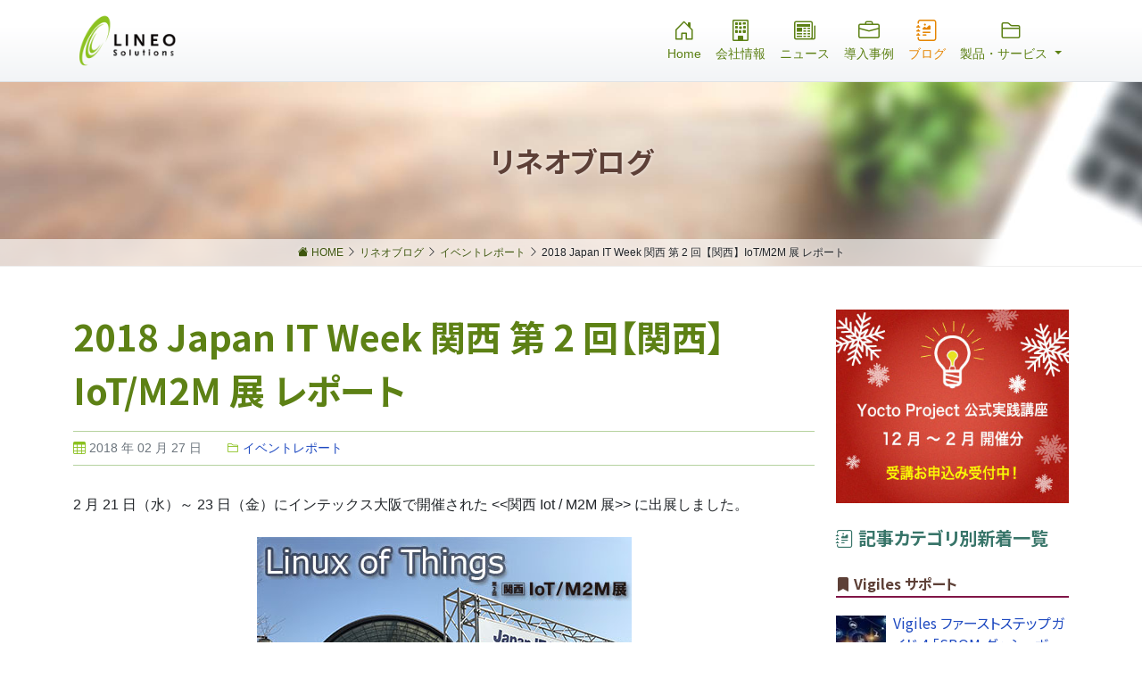

--- FILE ---
content_type: text/html
request_url: https://www.lineo.co.jp/blog/event-report/20180221-esec-osaka-report-001.html
body_size: 10476
content:
<!DOCTYPE html>
<html lang="ja" itemscope itemtype="https://schema.org/WebPage">
<head>








<meta charset="UTF-8">
<meta name="viewport" content="width=device-width,initial-scale=1">
<title>2018 Japan IT Week 関西 第 2 回【関西】IoT/M2M 展 レポート - リネオブログ - リネオソリューションズ</title>
<meta name="description" content="インテックス大阪で開催された &gt; に出展しました。">
<meta name="keywords" content="関西 Iot / M2M 展,インテックス大阪,展示会,リネオソリューションズ,組込みLinux">
<link rel="canonical" href="https://www.lineo.co.jp/blog/event-report/20180221-esec-osaka-report-001.html">
<link rel="preconnect" href="https://cdn.jsdelivr.net">
<link rel="preconnect" href="https://fonts.googleapis.com">
<link rel="preload prefetch" as="style" href="https://cdn.jsdelivr.net/npm/bootstrap@5.2.3/dist/css/bootstrap.min.css" crossorigin="anonymous">
<link rel="preload prefetch" as="style" href="https://cdn.jsdelivr.net/npm/bootstrap-icons@1.10.3/font/bootstrap-icons.css" crossorigin="anonymous">
<link rel="preload prefetch" as="font" type="font/woff2" href="//cdn.jsdelivr.net/npm/bootstrap-icons@1.10.3/font/fonts/bootstrap-icons.woff2" crossorigin="anonymous">
<link rel="preload prefetch" as="style" href="https://fonts.googleapis.com/css2?family=Noto+Sans+JP:wght@300;400;500;700&display=swap" crossorigin="anonymous">
<link rel="preload prefetch" as="style" href="/inc/theme.css" crossorigin="anonymous">
<link rel="preload prefetch" as="style" href="/inc/common.css" crossorigin="anonymous">
<link rel="preload prefetch" as="script"href="https://cdn.jsdelivr.net/npm/bootstrap@5.2.3/dist/js/bootstrap.bundle.min.js" crossorigin="anonymous">

<link rel="icon" href="/img/favicon.svg" type="image/svg+xml">
<link rel="icon alternate" href="/img/favicon.png" type="image/png">
<link rel="stylesheet" href="https://cdn.jsdelivr.net/npm/bootstrap@5.2.3/dist/css/bootstrap.min.css" crossorigin="anonymous">
<link rel="stylesheet" href="https://cdn.jsdelivr.net/npm/bootstrap-icons@1.10.3/font/bootstrap-icons.css" crossorigin="anonymous">
<link rel="stylesheet" href="/inc/theme.css" crossorigin="anonymous">
<link rel="stylesheet" href="/inc/common.css" crossorigin="anonymous">

<link href="https://fonts.googleapis.com/css2?family=Noto+Sans+JP:wght@300;400;500;700&display=swap" rel="stylesheet" crossorigin="anonymous">

<meta property="og:type" content="article">
<meta property="og:title" content="2018 Japan IT Week 関西 第 2 回【関西】IoT/M2M 展 レポート - リネオブログ">
<meta property="og:url" content="https://www.lineo.co.jp/blog/event-report/20180221-esec-osaka-report-001.html">
<meta property="og:image" content="https://www.lineo.co.jp/img/blog/event/20180221-esec-osaka-thum.jpg">
<meta property="og:description" content="インテックス大阪で開催された &gt; に出展しました。">
<meta property="og:site_name" content="リネオソリューションズ">
<meta property="og:locale" content="ja_JP">
<meta property="fb:app_id" content="785794362579069">
<meta name="twitter:card" content="summary_large_image">
<meta name="twitter:title" content="2018 Japan IT Week 関西 第 2 回【関西】IoT/M2M 展 レポート - リネオブログ">
<meta name="twitter:image" content="https://www.lineo.co.jp/img/blog/event/20180221-esec-osaka-thum.jpg?20251023152914">
<meta name="twitter:description" content="インテックス大阪で開催された &gt; に出展しました。">




<!-- Google Tag Manager -->
<script>(function(w,d,s,l,i){w[l]=w[l]||[];w[l].push({'gtm.start':
new Date().getTime(),event:'gtm.js'});var f=d.getElementsByTagName(s)[0],
j=d.createElement(s),dl=l!='dataLayer'?'&l='+l:'';j.async=true;j.src=
'https://www.googletagmanager.com/gtm.js?id='+i+dl;f.parentNode.insertBefore(j,f);
})(window,document,'script','dataLayer','GTM-MSRKW5Q');</script>
<!-- End Google Tag Manager -->


<script type="application/ld+json">
{
  "@context": "https://schema.org",
  "@type": "BlogPosting",
  "mainEntityOfPage":{
    "@type":"WebPage",
    "@id":"https://www.lineo.co.jp/blog/event-report/20180221-esec-osaka-report-001.html"
  },
  "headline":"2018 Japan IT Week 関西 第 2 回【関西】IoT/M2M 展 レポート - リネオブログ",
  "image": {
    "@type": "ImageObject",
    "url": "https://www.lineo.co.jp/img/blog/event/20180221-esec-osaka-thum.jpg",
    "height": 360,
    "width": 640 },
  "datePublished": "2018-02-27T10:00:00+09:00",
  "dateModified": "2022-05-13T16:35:23+09:00",

  "author": {
    "@type": "Organization",
    "url": "https://www.lineo.co.jp/",
    "name": "リネオソリューションズ",
    "alternateName": "Lineo Solutions"
  },

  "publisher": {
    "@type": "Organization",
    "name": "リネオソリューションズ",
    "alternateName": "Lineo Solutions",
    "logo": {
      "@type": "ImageObject",
      "url": "https://www.lineo.co.jp/lineo-solutions-logo.png",
      "width": 280,
      "height": 150
    }
  },
  "description": "インテックス大阪で開催された &gt; に出展しました。"
}
</script>
</head>

<body>
<nav id="globalnavi" class="navbar navbar-expand-lg navbar-light py-2 border-bottom">
  <div class="container">
    <a class="navbar-brand" href="/">
      <img src="/img/lineo-solutions-logo.png" alt="リネオソリューションズ" class="img-fluid" width="121" height="65" />
    </a>
    <button class="navbar-toggler" type="button" data-bs-toggle="collapse" data-bs-target="#navbarNavDropdown" aria-controls="navbarNavDropdown" aria-expanded="false" aria-label="Toggle navigation">
      <span class="navbar-toggler-icon"></span>
    </button>
    <div class="collapse navbar-collapse justify-content-end" id="navbarNavDropdown">

      <ul class="navbar-nav ml-auto col-12 col-lg-auto my-2 my-md-0 text-small">
        <li class="nav-item toplevel">
          <a href="/" class="nav-link">
          <i class="bi bi-house-door fs-4 lh-sm"></i>
            Home
          </a>
        </li>
        <li class="nav-item toplevel">
          <a href="/company/" class="nav-link">
            <i class="bi bi-building fs-4 lh-sm"></i>
            会社情報
          </a>
        </li>
        <li class="nav-item toplevel">
        <a href="/news/" class="nav-link">
            <i class="bi bi-newspaper fs-4 lh-sm"></i>
            ニュース
          </a>
        </li>
        <li class="nav-item toplevel">
          <a href="/case/" class="nav-link">
            <i class="bi bi-briefcase fs-4 lh-sm"></i>
            導入事例
          </a>
        </li>
        <li class="nav-item toplevel">
          <a href="/blog/" class="nav-link active">
            <i class="bi bi-journal-richtext fs-4 lh-sm"></i>
            ブログ
          </a>
        </li>
        <li class="nav-item dropdown">
          <a href="#" class="nav-link dropdown-toggle" id="navbarDropdownMenuLink" role="button" data-bs-toggle="dropdown" aria-expanded="false">
            <i class="bi bi-folder2 fs-4 lh-sm"></i>
            製品・サービス
          </a>
          <ul class="dropdown-menu dropdown-menu-end dropdown-menu-light" aria-labelledby="navbarDropdownMenuLink">
            <li><a class="dropdown-item" href="/products-services/">製品サービス一覧</a></li>  
            <li><hr class="dropdown-divider"></li>
            <li><a class="dropdown-item" href="/warp/">LINEOWarp!!</a></li>
            <li><a class="dropdown-item" href="/ebf/">Timesys Embedded Board Farm</a></li>
            <li><a class="dropdown-item" href="/vigiles/">Timesys Vigiles</a></li>
            <li><a class="dropdown-item" href="/linuxlink/">Timesys LinuxLink</a></li>
            <li><a class="dropdown-item" href="/emlinux/">EMLinux</a></li>
            <li><a class="dropdown-item" href="/emeliminator/">EMEliminator</a></li>
            <li><a class="dropdown-item" href="/yocto-concierge/">Yocto コンシェルジュ</a></li>
            <li><a class="dropdown-item" href="/enginnering-service/">Linux エンジニアリング サービス</a></li>
            <li><a class="dropdown-item" href="/lineo-university/">Lineo University</a></li>
            </ul>
        </li>
      </ul>
    </div>
  </div>
</nav>

<section class="pagehead bloghead">
  <div class="container py-6 my-auto text-center">
      <h2 class="text-brown my-0">リネオブログ</h2>
  </div>
  <div class="topic-path">
<div class="topic-path__inner container text-center">
      <ol class="topic-path-list" itemscope itemtype="https://schema.org/BreadcrumbList">
        <li class="topic-path-list__item" itemprop="itemListElement" itemscope itemtype="https://schema.org/ListItem">
          <a itemprop="item" href="/"><span itemprop="name"><i class="bi bi-house-fill"></i> HOME</span></a>
          <meta itemprop="position" content="1">
          <i class="bi bi-chevron-right"></i>
        </li>
        <li class="topic-path-list__item" itemprop="itemListElement" itemscope itemtype="https://schema.org/ListItem">
          <a itemprop="item" href="/blog/"><span itemprop="name">リネオブログ</span></a>
          <meta itemprop="position" content="1">
        </li>
        <i class='bi bi-chevron-right'></i>

        
        <li class="topic-path-list__item" itemprop="itemListElement" itemscope itemtype="https://schema.org/ListItem">
          <a itemprop="item" href="/blog/event-report/"><span itemprop="name">イベントレポート</span></a>
          
          <meta itemprop="position" content="2">
        </li>
        <i class="bi bi-chevron-right"></i>
        
        <li class="topic-path-list__item" itemprop="itemListElement" itemscope itemtype="https://schema.org/ListItem">
          <a itemprop="item"><span itemprop="name">2018 Japan IT Week 関西 第 2 回【関西】IoT/M2M 展 レポート</span></a>
          
          <meta itemprop="position" content="3">
        </li>

       </ol>
     </div>

  </div>
</section>




<section id="blog_article" class="bg-white p-0">
  <div class="container py-4 py-sm-5">
  
  

    <div class="row">
        <div class="col-12 col-md-9 main-area">
        
          <h1 class="article_title mb-3">2018 Japan IT Week 関西 第 2 回【関西】IoT/M2M 展 レポート</h1>
          <p class="article_attribute small"><i class="bi bi-table text-lineo"></i> 2018 年 02 月 27 日 &nbsp; <a href="/blog/event-report/"><i class="ms-3 bi bi-folder2 text-lineo"></i> イベントレポート</a></p>
        
    


<p>2 月 21 日（水）～ 23 日（金）にインテックス大阪で開催された <<関西 Iot / M2M 展>> に出展しました。</p>
<p class="text-center mt-4"><img alt="関西 Iot / M2M 展" src="/img/blog/20180221-001-esec-osaka.jpg"  width="420" height="280" loading="lazy" /></p>
<p>多くの皆様方にリネオブースへお立ち寄りいただき、ありがとうございます。今年最初の展示会となる、関西 IoT / M2M 展に "Linux of Things" をキーワードとして初出展しました。</p>
<p>「IoT とは？」とあらためて考えてみると、その中核となる技術は「組込み Linux」です。「モノのインターネット」"IoT" は、まさに「モノの Linux」LoT : Linux of Things であり「組込み Linux」とかさなります。会期を通して、来場者の多さから関西圏での "IoT : Internet of Things" への関心の高さを実感できました。</p>
<h3>デモ</h3>
<h4><a href="/warp/">超高速起動ソリューション Warp!!</a></h4>
<p>Warp!! が動作する様々な評価ボードのデモ展示を行いました。今回初公開となる <span class="font-weight-bold lead text-orange">5.1</span>。同一ボードによる Warp!! 5.0 との速度比較をはじめ、パートナー様の様々な Warp!! 対応ボードの展示をご覧いただき、見て触ってその速さを体感いただきました。</p>
<div class="row mt-4 text-center">
<h5 class="head2 text-center">NXP</h5>
<div class="col-md-6">
<p><img alt="その先の超高速起動" src="/img/blog/20180221-003-osaka-Warp-NXP.jpg" width="240" height="320" loading="lazy"/></p>
</div>
<div class="col-md-6">
<p><img alt="SABRE Platform for Smart Devicesのデモ" src="/img/blog/20180221-002-osaka-Warp-NXP.jpg" width="300" height="200" loading="lazy" /></p>
<p class="font-weight-bold mb-0">SABRE Platform for Smart Devices</p>
<p>Android 7.1.1 Nougat 対応<br />Warp!! 5.0 と 5.1 の起動時間を比較</p>
</div>
</div>
<div class="row mt-4 text-center">
<h5 class="head2 text-center">アットマークテクノ</h5>
<div class="col-md-6">
<p><img alt="Armadillo-500FXのデモ" src="/img/blog/20180221-004-osaka-Warp-Armadillo500FX.jpg" loading="lazy" width="300" height="200" /></p>
<p class="font-weight-bold mb-0">Armadillo-500FX</p>
</div>
<div class="col-md-6">
<p><img alt="Armadillo-410のデモ" src="/img/blog/20180221-005-osaka-Warp-Armadillo410.jpg" width="300" height="200" loading="lazy" /></p>
<p class="font-weight-bold mb-0">Armadillo-410</p>
</div>
</div>
<div class="row mt-4 text-center">
<div class="col-md-6">
<h5 class="head2 text-center">富士通エレクトロニクス(左)<br/>Digi International(右)</h5>
<p><img alt="富士通エレクトロニクス&Digi International" src="/img/blog/20180221-006-osaka-Warp-Digi.jpg" width="300" height="200" loading="lazy" /></p>
<p class="font-weight-bold mb-0">富士通エレクトロニクス：F-Cue MSB7701(左)<br/>Digi Internationa：ConnectCore 6 SBC（Yocto）(右)</p></div>
<div class="col-md-6">
<h5 class="head2 text-center">Advantech</h5>
<p><img alt="ROM-DK7421のデモ" src="/img/blog/20180221-007-osaka-Warp-Advantech.jpg" width="230" height="346" loading="lazy" /></p>
<p class="font-weight-bold mb-0">ROM-DK7421（Qseven）</p></div>
</div>
<div class="row mt-4 text-center">
<h5 class="head2 text-center">萩原電気</h5>
<div class="col-md-6">
<p><img alt="HRX1000 - Renesas RZ/G1E
（Cortex-A7 Dual Core）1.0GHzのデモ" src="/img/blog/20180221-008-osaka-Warp-Hagiwara.jpg" width="300" height="200" loading="lazy" /></p>
<p class="font-weight-bold mb-0">HRX1000 - Renesas RZ/G1E<br/>（Cortex-A7 Dual Core）1.0GHz</p>
<p>超高速起動 Warp!! を搭載し起動高速化に加え、今回は「3D モデリング」のデモをご覧いただきました。</p></div>
<div class="col-md-6">
<p><img alt="萩原電気様用パネル" src="/img/blog/20180221-009-osaka-Warp-Hagiwara.jpg" width="240" height="320" loading="lazy" /></p>
</div>
</div>
<h4><a href="/ebf/">組込み Linux 開発環境 LinuxLink & Test Automation Service</a></h4>
<p>クラウド型開発環境 LinuxLink からは従来の Factory の新サービス、CVE Report をチェックする「セキュリティ通知管理機能」や、Windows 環境 WSL の Ubuntu 内に SDK と Timestorm をインストールして使用するデモをご覧いただきました。また、昨年秋からサービスを開始したクラウドサーバをベースに Continuous Testing を組込み製品開発シーンで実現する、画期的なサービス"Test Automation Service（TAS）" をご紹介。長野県塩尻の本社にあるリネオボードファームをリアルタイムで中継し、会場からのターゲットボードの On、Off など多彩なデモをご覧いただき、多くの方から開発現場の IoT 化に高い関心を寄せていただきました。</p>
<div class="row mt-4">
<div class="col-md-4">
<p><img alt="LinuxLinkのパネル" src="/img/blog/20180221-010-osaka-TAS.jpg" width="240" height="320" loading="lazy" /></p></div>
<div class="col-md-4">
<p><img alt="LinuxLinkのデモ1" src="/img/blog/20180221-011-osaka-TAS.jpg" width="300" height="200" loading="lazy" /></p></div>
<div class="col-md-4">
<p><img alt="LinuxLinkのデモ2" src="/img/blog/20180221-012-osaka-TAS.jpg" width="300" height="200" loading="lazy" /></div>
</div>
<p>遠隔地のボードを会場から ON / OFF。その状況をストリーミング配信でご覧いただきました。</p>
<h4><a href="/yocto-concierge/">Yocto コンシェルジュ<a/></h4>
<p>Yocto の看板を目にして足を止められる方が非常に多く、YoctoBSP がスタンダードなのだと実感しました。Yocto 超実践講座の実習の各ボードでの日本語入力の実現を展示。</p>
<p>Q&A サイトの「<a href="https://yoctobbq.lineo.co.jp/" target="_blank"class="ext">YoctoBBQ（BitBake Question &amp; answer）</a>」をご覧いただきながら弊社エキスパートが Yocto の疑問にその場でお答えさせていただきました。</p>
<div class="row mt-4">
<div class="col-md-4">
<p><img alt="Yocto コンシェルジュ" src="/img/blog/20180221-013-osaka-Yocto.jpg" width="240" height="320" loading="lazy" /></p></div>
<div class="col-md-4">
<p><img alt="YoctoBBQ" src="/img/blog/20180221-014-osaka-Yocto.jpg" width="300" height="200" loading="lazy" /></p></div>
<div class="col-md-4">
<p><img alt="Yocto 超実践講座の実習の各ボードでの日本語入力の実現を展示しました。" src="/img/blog/20180221-015-osaka-Yocto.jpg" width="300" height="200" loading="lazy" /></p></div>
</div>
<p>展示デモに関するご質問は、<a href="/contact/">お問い合わせフォーム</a>までお問い合わせください。</p>
<p>Japan IT Week 関西 2018 IoT / M2M 展 決起大会の様子は<a href="/blog/marketing/821.html">こちら</a>でご覧いただけます。</p>
        



        
        
		<div id="social-buttons" class="flex-wrap">
          <div class="social-buttons-share"><i class="bi bi-share-fill"></i> このページをシェア：</div>
          <a href="http://www.facebook.com/share.php?u=https%3A%2F%2Fwww.lineo.co.jp%2Fblog%2Fevent-report%2F20180221-esec-osaka-report-001.html" id="social_share_button" class="facebook" rel="nofollow" target="_blank" title="Facebook でシェア" data-title="Facebook"><i class="bi bi-facebook"></i> Facebook</a>
          <a href="https://twitter.com/share?url=https%3A%2F%2Fwww.lineo.co.jp%2Fblog%2Fevent-report%2F20180221-esec-osaka-report-001.html" id="social_share_button" class="twitter" rel="nofollow" target="_blank" title="ツイートする" data-title="Twitter"><i class="bi bi-twitter"></i> Twitter</a>
          <a href="https://social-plugins.line.me/lineit/share?url=https%3A%2F%2Fwww.lineo.co.jp%2Fblog%2Fevent-report%2F20180221-esec-osaka-report-001.html" id="social_share_button" class="line" rel="nofollow" target="_blank" title="LINE に送る" data-title="Line"><i class="bi bi-line"></i> Line</a>
          <a href="https://getpocket.com/edit?url=https%3A%2F%2Fwww.lineo.co.jp%2Fblog%2Fevent-report%2F20180221-esec-osaka-report-001.html" id="social_share_button" class="pocket" rel="nofollow" target="_blank" title="Pocket に保存" data-title="Pocket"><i class="bi bi-check-square"></i> Pocket</a>
          <a href="https://note.com/intent/post?url=https%3A%2F%2Fwww.lineo.co.jp%2Fblog%2Fevent-report%2F20180221-esec-osaka-report-001.html" id="social_share_button" class="note" rel="nofollow" target="_blank" title="Note で書く" data-title="Note"><i class="bi bi-sticky" style="transform: rotate(180deg);display:inline-block;"></i> Note</a>
          <a href="javascript:void(0);" onclick="javascript:clipurl();" id="social_share_button" class="clipboard" rel="nofollow" title="クリップボードにコピー" data-title="Clipboard"><i class="bi bi-clipboard-plus"></i> <span id="clipboard-info">URL をコピー</span></a>
        </div>
        


        
		<div class="position-relative mt-4">
		  <div class="d-flex flex-column flex-md-row justify-content-between align-items-md-end mb-5 gx-2">
		    <a title="前の記事" rel="previous" href="/blog/kitaono/811.html" class="p-2 flex-fill text-start prev_button position-relative"><div><span class="title">前の記事：</span>北小野通信 0226		</div></a>
		    <div class="flex-shrink-1 pagelink_spacer">&nbsp;</div>
		    <a title="次の記事" rel="next" href="/blog/marketing/821.html" class="p-2 flex-fill text-end next_button position-relative"><div><span class="title">次の記事：</span>Japan IT Week 関西 2018 IoT/M2M 展  決起大会</div></a>
		  </div>
		</div>
        
        
        
        </div><!--- end: main area --->
    
        <div class="col-12 col-md-3 side-area">
        <div class="side-banner">
<a href="/yocto-concierge/lfd461-jp.html"><img src="/img/banner/side-banner-yocto-campaign-winter12-2.jpg" width="300" height="250" border="0" alt="Yocto Project 公式実践講座 12 月 ～ 2 月 開催分 受講お申込み受付中！" loading="auto" /></a>
</div>

<h5 class="sidebar-title"><i class="bi bi-journal-richtext"></i> 記事カテゴリ別新着一覧</h5>

  

  <a href="/blog/vigiles/"><h6 class="head4 text-brown mt-4 mb-3"><i class="bi bi-bookmark-fill"></i> Vigiles サポート</h6></a>

  
    <div class="d-flex flex-row mt-2">
    <div class="pe-1 pt-1 side-thumb"><a href="/blog/vigiles/vigiles-4-yocto-vigiles.html"><img src="/assets_c/2023/08/vigiles-support-blog-thumb-thumb-64x64-18766.jpg" width="64" height="64" loading="lazy" alt="Vigiles ファーストステップガイド 4 「SBOM ダッシュボードの使い方」"></a></div>
      <div class="ps-1"><h6 class="mb-1 font-weight-normal"><a href="/blog/vigiles/vigiles-4-yocto-vigiles.html">Vigiles ファーストステップガイド 4 「SBOM ダッシュボードの使い方」</a></h6>
        <p class="x-small text-muted mt-0 mb-1">2025 年 05 月 14 日 
          <span class="small"><span class="badge no-rounded bg-secondary">Vigiles サポート</span></span>
        </p>
      </div>
    </div>
  

  

  
    <div class="d-flex flex-row mt-2">
    <div class="pe-1 pt-1 side-thumb"><a href="/blog/vigiles/vigiles-3-yocto-vigiles.html"><img src="/assets_c/2023/08/vigiles-support-blog-thumb-thumb-64x64-18766.jpg" width="64" height="64" loading="lazy" alt="Vigiles ファーストステップガイド 3 「Build root 環境の Vigiles 導入手順」"></a></div>
      <div class="ps-1"><h6 class="mb-1 font-weight-normal"><a href="/blog/vigiles/vigiles-3-yocto-vigiles.html">Vigiles ファーストステップガイド 3 「Build root 環境の Vigiles 導入手順」</a></h6>
        <p class="x-small text-muted mt-0 mb-1">2024 年 09 月 02 日 
          <span class="small"><span class="badge no-rounded bg-secondary">Vigiles サポート</span></span>
        </p>
      </div>
    </div>
  

  

  
    <div class="d-flex flex-row mt-2">
    <div class="pe-1 pt-1 side-thumb"><a href="/blog/vigiles/vigiles-yocto-manifest2.html"><img src="/assets_c/2023/08/vigiles-support-blog-thumb-thumb-64x64-18766.jpg" width="64" height="64" loading="lazy" alt="Vigiles ファーストステップガイド 2 「Yocto 環境への Vigiles 導入手順」"></a></div>
      <div class="ps-1"><h6 class="mb-1 font-weight-normal"><a href="/blog/vigiles/vigiles-yocto-manifest2.html">Vigiles ファーストステップガイド 2 「Yocto 環境への Vigiles 導入手順」</a></h6>
        <p class="x-small text-muted mt-0 mb-1">2024 年 03 月 01 日 
          <span class="small"><span class="badge no-rounded bg-secondary">Vigiles サポート</span></span>
        </p>
      </div>
    </div>
  <div class="spacer"></div>

  

  

  <a href="/blog/yocto/"><h6 class="head4 text-brown mt-4 mb-3"><i class="bi bi-bookmark-fill"></i> Yocto Project よもやま話</h6></a>

  
    <div class="d-flex flex-row mt-2">
    <div class="pe-1 pt-1 side-thumb"><a href="/blog/yocto/yocto-16-yocto-project-summit-202412.html"><img src="/assets_c/2022/06/yocto-blog-banner-thumb-64x64-16186.jpg" width="64" height="64" loading="lazy" alt="Yocto よもやま話 第 16 回「Yocto Project SUMMIT 2024/12」"></a></div>
      <div class="ps-1"><h6 class="mb-1 font-weight-normal"><a href="/blog/yocto/yocto-16-yocto-project-summit-202412.html">Yocto よもやま話 第 16 回「Yocto Project SUMMIT 2024/12」</a></h6>
        <p class="x-small text-muted mt-0 mb-1">2025 年 06 月 04 日 
          <span class="small"><span class="badge no-rounded bg-secondary">Yocto Project よもやま話</span></span>
        </p>
      </div>
    </div>
  

  

  
    <div class="d-flex flex-row mt-2">
    <div class="pe-1 pt-1 side-thumb"><a href="/blog/yocto/yocto-15-yocto-scarthgap.html"><img src="/assets_c/2022/06/yocto-blog-banner-thumb-64x64-16186.jpg" width="64" height="64" loading="lazy" alt="Yocto よもやま話 第 15 回 「Yocto 5.0 Scarthgap リリース」"></a></div>
      <div class="ps-1"><h6 class="mb-1 font-weight-normal"><a href="/blog/yocto/yocto-15-yocto-scarthgap.html">Yocto よもやま話 第 15 回 「Yocto 5.0 Scarthgap リリース」</a></h6>
        <p class="x-small text-muted mt-0 mb-1">2025 年 06 月 03 日 
          <span class="small"><span class="badge no-rounded bg-secondary">Yocto Project よもやま話</span></span>
        </p>
      </div>
    </div>
  

  

  
    <div class="d-flex flex-row mt-2">
    <div class="pe-1 pt-1 side-thumb"><a href="/blog/yocto/yocto-14.html"><img src="/assets_c/2022/06/yocto-blog-banner-thumb-64x64-16186.jpg" width="64" height="64" loading="lazy" alt="Yocto よもやま話 第 14 回 「Yocto 4.3 Nanbield リリース」"></a></div>
      <div class="ps-1"><h6 class="mb-1 font-weight-normal"><a href="/blog/yocto/yocto-14.html">Yocto よもやま話 第 14 回 「Yocto 4.3 Nanbield リリース」</a></h6>
        <p class="x-small text-muted mt-0 mb-1">2024 年 03 月 26 日 
          <span class="small"><span class="badge no-rounded bg-secondary">Yocto Project よもやま話</span></span>
        </p>
      </div>
    </div>
  <div class="spacer"></div>

  

  

  <a href="/blog/linux/"><h6 class="head4 text-brown mt-4 mb-3"><i class="bi bi-bookmark-fill"></i> Linux 技術ネタ</h6></a>

  
    <div class="d-flex flex-row mt-2">
    <div class="pe-1 pt-1 side-thumb"><a href="/blog/linux/risc-v-2.html"><img src="/assets_c/2023/12/soltoukatu-banner-risc-2-thumb-64x64-19340.jpg" width="64" height="64" loading="lazy" alt="RISC-Vについて学ぶ-後編"></a></div>
      <div class="ps-1"><h6 class="mb-1 font-weight-normal"><a href="/blog/linux/risc-v-2.html">RISC-Vについて学ぶ-後編</a></h6>
        <p class="x-small text-muted mt-0 mb-1">2024 年 01 月 10 日 
          <span class="small"><span class="badge no-rounded bg-secondary">Linux 技術ネタ</span></span>
        </p>
      </div>
    </div>
  

  

  
    <div class="d-flex flex-row mt-2">
    <div class="pe-1 pt-1 side-thumb"><a href="/blog/linux/risc-v.html"><img src="/assets_c/2023/12/soltoukatu-banner-risc-thumb-64x64-19192.jpg" width="64" height="64" loading="lazy" alt="RISC-Vについて学ぶ-前編"></a></div>
      <div class="ps-1"><h6 class="mb-1 font-weight-normal"><a href="/blog/linux/risc-v.html">RISC-Vについて学ぶ-前編</a></h6>
        <p class="x-small text-muted mt-0 mb-1">2023 年 12 月 12 日 
          <span class="small"><span class="badge no-rounded bg-secondary">Linux 技術ネタ</span></span>
        </p>
      </div>
    </div>
  

  

  
    <div class="d-flex flex-row mt-2">
    <div class="pe-1 pt-1 side-thumb"><a href="/blog/linux/devicetree-2.html"><img src="/assets_c/2023/03/device-tree-sumb2-thumb-64x64-18114.jpg" width="64" height="64" loading="lazy" alt="デバイスツリーとサウンド設定(widgets, routing)について学ぶ：後編"></a></div>
      <div class="ps-1"><h6 class="mb-1 font-weight-normal"><a href="/blog/linux/devicetree-2.html">デバイスツリーとサウンド設定(widgets, routing)について学ぶ：後編</a></h6>
        <p class="x-small text-muted mt-0 mb-1">2023 年 03 月 31 日 
          <span class="small"><span class="badge no-rounded bg-secondary">Linux 技術ネタ</span></span>
        </p>
      </div>
    </div>
  <div class="spacer"></div>

  

  

  <a href="/blog/event-report/"><h6 class="head4 text-brown mt-4 mb-3"><i class="bi bi-bookmark-fill"></i> イベントレポート</h6></a>

  
    <div class="d-flex flex-row mt-2">
    <div class="pe-1 pt-1 side-thumb"><a href="/blog/event-report/blog-etwest2025.html"><img src="/assets_c/2025/07/etwest2025-topimage-thumb-64x64-22451.jpg" width="64" height="64" loading="lazy" alt="EdgeTech+ West 2025 出展レポート"></a></div>
      <div class="ps-1"><h6 class="mb-1 font-weight-normal"><a href="/blog/event-report/blog-etwest2025.html">EdgeTech+ West 2025 出展レポート</a></h6>
        <p class="x-small text-muted mt-0 mb-1">2025 年 08 月 08 日 
          <span class="small"><span class="badge no-rounded bg-secondary">イベントレポート</span></span>
        </p>
      </div>
    </div>
  

  

  
    <div class="d-flex flex-row mt-2">
    <div class="pe-1 pt-1 side-thumb"><a href="/blog/event-report/edgetech-2024.html"><img src="/assets_c/2024/12/edgetech-2024-bannner-thumb-64x64-21021.jpg" width="64" height="64" loading="lazy" alt="EdgeTech+ 2024 出展レポート"></a></div>
      <div class="ps-1"><h6 class="mb-1 font-weight-normal"><a href="/blog/event-report/edgetech-2024.html">EdgeTech+ 2024 出展レポート</a></h6>
        <p class="x-small text-muted mt-0 mb-1">2024 年 12 月 06 日 
          <span class="small"><span class="badge no-rounded bg-secondary">イベントレポート</span></span>
        </p>
      </div>
    </div>
  

  

  
    <div class="d-flex flex-row mt-2">
    <div class="pe-1 pt-1 side-thumb"><a href="/blog/event-report/edgetech-west-2024.html"><img src="/assets_c/2024/07/etwest2024-banner-thumb-64x64-20266.jpg" width="64" height="64" loading="lazy" alt="EdgeTech+ West 2024 出展レポート"></a></div>
      <div class="ps-1"><h6 class="mb-1 font-weight-normal"><a href="/blog/event-report/edgetech-west-2024.html">EdgeTech+ West 2024 出展レポート</a></h6>
        <p class="x-small text-muted mt-0 mb-1">2024 年 07 月 26 日 
          <span class="small"><span class="badge no-rounded bg-secondary">イベントレポート</span></span>
        </p>
      </div>
    </div>
  <div class="spacer"></div>

  

  

  <a href="/blog/recruit/"><h6 class="head4 text-brown mt-4 mb-3"><i class="bi bi-bookmark-fill"></i> リクルート</h6></a>

  
    <div class="d-flex flex-row mt-2">
    <div class="pe-1 pt-1 side-thumb"><a href="/blog/recruit/recruit2026bolg.html"><img src="/assets_c/2025/04/recruit-image-thum-thumb-64x64-21702.jpg" width="64" height="64" loading="lazy" alt="新卒採用、絶賛募集中！"></a></div>
      <div class="ps-1"><h6 class="mb-1 font-weight-normal"><a href="/blog/recruit/recruit2026bolg.html">新卒採用、絶賛募集中！</a></h6>
        <p class="x-small text-muted mt-0 mb-1">2025 年 04 月 01 日 
          <span class="small"><span class="badge no-rounded bg-secondary">リクルート</span></span>
        </p>
      </div>
    </div>
  

  

  
    <div class="d-flex flex-row mt-2">
    <div class="pe-1 pt-1 side-thumb"><a href="/blog/recruit/recruit202305.html"><img src="/assets_c/2022/09/reqruit-20220921-banner-thumb-64x64-17279.jpg" width="64" height="64" loading="lazy" alt="新卒採用、絶賛募集中！"></a></div>
      <div class="ps-1"><h6 class="mb-1 font-weight-normal"><a href="/blog/recruit/recruit202305.html">新卒採用、絶賛募集中！</a></h6>
        <p class="x-small text-muted mt-0 mb-1">2023 年 05 月 30 日 
          <span class="small"><span class="badge no-rounded bg-secondary">リクルート</span></span>
        </p>
      </div>
    </div>
  

  

  
    <div class="d-flex flex-row mt-2">
    <div class="pe-1 pt-1 side-thumb"><a href="/blog/recruit/opencompany2022.html"><img src="/assets_c/2022/09/reqruit-20220921-banner-thumb-64x64-17279.jpg" width="64" height="64" loading="lazy" alt="大しごとーく ＆ オープン・カンパニー in 信州 2022"></a></div>
      <div class="ps-1"><h6 class="mb-1 font-weight-normal"><a href="/blog/recruit/opencompany2022.html">大しごとーく ＆ オープン・カンパニー in 信州 2022</a></h6>
        <p class="x-small text-muted mt-0 mb-1">2022 年 12 月 27 日 
          <span class="small"><span class="badge no-rounded bg-secondary">リクルート</span></span>
        </p>
      </div>
    </div>
  <div class="spacer"></div>

  

  

  <a href="/blog/kitaono/"><h6 class="head4 text-brown mt-4 mb-3"><i class="bi bi-bookmark-fill"></i> 信州リネオ便り</h6></a>

  
    <div class="d-flex flex-row mt-2">
    <div class="pe-1 pt-1 side-thumb"><a href="/blog/kitaono/kitaono-20251006.html"><img src="/assets_c/2025/10/kitaono20250926-bannner-thumb-64x64-22829.jpg" width="64" height="64" loading="lazy" alt="上半期打ち上げ懇親会を行いました"></a></div>
      <div class="ps-1"><h6 class="mb-1 font-weight-normal"><a href="/blog/kitaono/kitaono-20251006.html">上半期打ち上げ懇親会を行いました</a></h6>
        <p class="x-small text-muted mt-0 mb-1">2025 年 10 月 06 日 
          <span class="small"><span class="badge no-rounded bg-secondary">信州リネオ便り</span></span>
        </p>
      </div>
    </div>
  

  

  
    <div class="d-flex flex-row mt-2">
    <div class="pe-1 pt-1 side-thumb"><a href="/blog/kitaono/kitaono-20250708.html"><img src="/assets_c/2025/07/suwako-20250705-banner-thumb-64x64-22310.jpg" width="64" height="64" loading="lazy" alt="諏訪湖の水草 ヒシ抜き作業に参加しました！"></a></div>
      <div class="ps-1"><h6 class="mb-1 font-weight-normal"><a href="/blog/kitaono/kitaono-20250708.html">諏訪湖の水草 ヒシ抜き作業に参加しました！</a></h6>
        <p class="x-small text-muted mt-0 mb-1">2025 年 07 月 08 日 
          <span class="small"><span class="badge no-rounded bg-secondary">信州リネオ便り</span></span>
        </p>
      </div>
    </div>
  

  

  
    <div class="d-flex flex-row mt-2">
    <div class="pe-1 pt-1 side-thumb"><a href="/blog/kitaono/kitaono-20250501.html"><img src="/assets_c/2025/04/kitaono20250430-banner-thumb-64x64-21875.jpg" width="64" height="64" loading="lazy" alt="探偵達の聖地 国立天文台野辺山～名探偵と長野県警の活躍をフラッシュバック！"></a></div>
      <div class="ps-1"><h6 class="mb-1 font-weight-normal"><a href="/blog/kitaono/kitaono-20250501.html">探偵達の聖地 国立天文台野辺山～名探偵と長野県警の活躍をフラッシュバック！</a></h6>
        <p class="x-small text-muted mt-0 mb-1">2025 年 05 月 01 日 
          <span class="small"><span class="badge no-rounded bg-secondary">信州リネオ便り</span></span>
        </p>
      </div>
    </div>
  <div class="spacer"></div>

  

  

  

  <a href="/blog/solution/"><h6 class="head4 text-brown mt-4 mb-3"><i class="bi bi-bookmark-fill"></i> ソリューション統括部</h6></a>

  
    <div class="d-flex flex-row mt-2">
    <div class="pe-1 pt-1 side-thumb"><a href="/blog/solution/1285.html"><img src="/assets_c/2022/04/%E3%82%B7%E3%83%AA%E3%82%B3%E3%83%B3%E3%83%90%E3%83%AC%E3%83%BC%E7%95%AA%E5%A4%96-thum-thumb-64x64-15558.jpg" width="64" height="64" loading="lazy" alt="シリコンバレー探検記 2019 ～番外編～		"></a></div>
      <div class="ps-1"><h6 class="mb-1 font-weight-normal"><a href="/blog/solution/1285.html">シリコンバレー探検記 2019 ～番外編～		</a></h6>
        <p class="x-small text-muted mt-0 mb-1">2019 年 12 月 10 日 
          <span class="small"><span class="badge no-rounded bg-secondary">ソリューション統括部</span></span>
        </p>
      </div>
    </div>
  

  

  
    <div class="d-flex flex-row mt-2">
    <div class="pe-1 pt-1 side-thumb"><a href="/blog/solution/1276.html"><img src="/assets_c/2022/04/%E3%82%B7%E3%83%AA%E3%82%B3%E3%83%B3%E3%83%90%E3%83%AC%E3%83%BC%E5%BE%8C%E7%B7%A8-thum-thumb-64x64-15560.jpg" width="64" height="64" loading="lazy" alt="シリコンバレー探検記 2019 ～後編～		"></a></div>
      <div class="ps-1"><h6 class="mb-1 font-weight-normal"><a href="/blog/solution/1276.html">シリコンバレー探検記 2019 ～後編～		</a></h6>
        <p class="x-small text-muted mt-0 mb-1">2019 年 12 月 10 日 
          <span class="small"><span class="badge no-rounded bg-secondary">ソリューション統括部</span></span>
        </p>
      </div>
    </div>
  

  

  
    <div class="d-flex flex-row mt-2">
    <div class="pe-1 pt-1 side-thumb"><a href="/blog/solution/1270.html"><img src="/assets_c/2022/04/%E3%82%B7%E3%83%AA%E3%82%B3%E3%83%B3%E3%83%90%E3%83%AC%E3%83%BC%E5%89%8D%E7%B7%A8-thum-thumb-64x64-15561.jpg" width="64" height="64" loading="lazy" alt="シリコンバレー探検記 2019 ～前編～		"></a></div>
      <div class="ps-1"><h6 class="mb-1 font-weight-normal"><a href="/blog/solution/1270.html">シリコンバレー探検記 2019 ～前編～		</a></h6>
        <p class="x-small text-muted mt-0 mb-1">2019 年 12 月 10 日 
          <span class="small"><span class="badge no-rounded bg-secondary">ソリューション統括部</span></span>
        </p>
      </div>
    </div>
  <div class="spacer"></div>

  

  

  <a href="/blog/marketing/"><h6 class="head4 text-brown mt-4 mb-3"><i class="bi bi-bookmark-fill"></i> マーケティング統括部</h6></a>

  
    <div class="d-flex flex-row mt-2">
    <div class="pe-1 pt-1 side-thumb"><a href="/blog/marketing/1303.html"><img src="/assets_c/2022/04/IMG_3815-thum-thumb-64x64-15310.jpg" width="64" height="64" loading="lazy" alt="大成功決起大会！！(ET2019)"></a></div>
      <div class="ps-1"><h6 class="mb-1 font-weight-normal"><a href="/blog/marketing/1303.html">大成功決起大会！！(ET2019)</a></h6>
        <p class="x-small text-muted mt-0 mb-1">2019 年 12 月 13 日 
          <span class="small"><span class="badge no-rounded bg-secondary">マーケティング統括部</span></span>
        </p>
      </div>
    </div>
  

  

  
    <div class="d-flex flex-row mt-2">
    <div class="pe-1 pt-1 side-thumb"><a href="/blog/marketing/1202.html"><img src="/assets_c/2022/04/20190425-thum-thumb-64x64-15610.jpg" width="64" height="64" loading="lazy" alt="ESEC 2019 決起大会"></a></div>
      <div class="ps-1"><h6 class="mb-1 font-weight-normal"><a href="/blog/marketing/1202.html">ESEC 2019 決起大会</a></h6>
        <p class="x-small text-muted mt-0 mb-1">2019 年 04 月 25 日 
          <span class="small"><span class="badge no-rounded bg-secondary">マーケティング統括部</span></span>
        </p>
      </div>
    </div>
  

  

  
    <div class="d-flex flex-row mt-2">
    <div class="pe-1 pt-1 side-thumb"><a href="/blog/marketing/1167.html"><img src="/assets_c/2022/04/20181218-2-thum-thumb-64x64-15644.jpg" width="64" height="64" loading="lazy" alt="シリコンバレー探検記　その ２"></a></div>
      <div class="ps-1"><h6 class="mb-1 font-weight-normal"><a href="/blog/marketing/1167.html">シリコンバレー探検記　その ２</a></h6>
        <p class="x-small text-muted mt-0 mb-1">2018 年 12 月 18 日 
          <span class="small"><span class="badge no-rounded bg-secondary">マーケティング統括部</span></span>
        </p>
      </div>
    </div>
  <div class="spacer"></div>

  

        </div><!--- end: side area --->

    </div><!--- end: row --->


  </div>  
</section>

<section id="banner" class="bg-banner">
  <div class="container py-4">



    <div class="row row-cols-2 row-cols-md-4 align-items-center justify-content-center gy-4">

      <div class="col text-center mb-0">
        <a href="/company/recruit/"><img src="/img/banner/topbanner-fleshman.jpg" alt="新卒エントリー・採用情報" width="640" height="360" class="img-fluid img-banner" loading="lazy"></a>
      </div>



      <div class="col text-center mb-0">
        <a href="/case/"><img src="/img/banner/topbanner-case.jpg" alt="リネオソリューションズ 製品・サービス 導入事例" width="640" height="360" class="img-fluid img-banner" loading="lazy"></a>
      </div>



      <div class="col text-center mb-0">
        <a href="https://www.facebook.com/lineosolutions/"><img src="/img/banner/lineo-facebook-thumb.png" alt="リネオソリューションズ 公式 facebook ページ開設" width="640" height="360" class="img-fluid img-banner" loading="lazy"></a>
      </div>

    </div>



  </div>
</section>


<footer id="footer" class="global-footer py-4 px-0 m-0">
  <div class="container">

    <div class="row px-1">
      <div class="col-6 col-md-4 global-footer-left py-1">
        <div>
          <p class="mb-2"><a href="/">リネオソリューションズ</a></p>
          <ul class="footer-list">
            <li><a href="/company/">会社情報</a>
              <ul><li><a href="/company/recruit/">採用情報</a></li></ul>
            </li>
            <li><a href="/news/">ニュース</a></li>
            <li><a href="/case/">導入事例</a></li>
            <li><a href="/blog/">リネオブログ</a></li>
          </ul>
        </div>
      </div>
      <div class="col-6 col-md-4 global-footer-left py-1">
        <div>
          <p class="mb-2"><a href="/products-services/">製品・サービス</a></p>
          <ul class="footer-list">
            <li><a href="/warp/">LINEOWarp!!</a></li>
            <li><a href="/ebf/">Timesys Embedded Board Farm</a></li>
            <li><a href="/vigiles/">Timesys Vigiles</a></li>
            <li><a href="/linuxlink/">Timesys LinuxLink</a></li>
            <li><a href="/emlinux/">EMLinux</a></li>
            <li><a href="/emeliminator/">EMEliminator</a></li>
            <li><a href="/yocto-concierge/">Yocto コンシェルジュ</a></li>
            <li><a href="/enginnering-service/">Linux エンジニアリング サービス</a></li>
            <li><a href="/lineo-university/">Lineo University</a></li>
          </ul>
        </div>
      </div>
      <div class="col-12 col-md-4 global-footer-right global-footer-center d-flex flex-column py-1">
        <div class="mt-4 mt-md-0 mb-3">
          <a href="https://www.youtube.com/@lineosolutions" target="_blank" rel="noreferrer"><img src="/img/youtube-icon.svg" class="footer-icon" width="32" height="32" loading="lazy" alt="リネオソリューションズ Youtube チャンネル" title="リネオソリューションズ Youtube チャンネル" /></a>
          <a href="https://www.facebook.com/lineosolutions" target="_blank" rel="noreferrer"><img src="/img/facebook-icon.svg" class="footer-icon" width="32" height="32" loading="lazy" alt="リネオソリューションズ Facebook" title="リネオソリューションズ Facebook" /></a>
        </div>
        <div class="mt-auto">
          <p class="mt-0 mb-2"><a href="/contact/" class="btn-contact"><i class="bi bi-envelope"></i> お問い合わせ</a></p>
          <p class="my-0 x-small"><a href="/company/privacy-policy.html">プライバシーポリシー</a></p>
          <p class="my-0 x-small"><a href="/company/terms-of-use.html">サイトのご利用にあたって</a></p>
          <p class="my-0 x-small"><a href="/company/security-policy.html">情報セキュリティ基本方針</a></p>
          <p class="my-0 x-small"><a href="/company/social-media.html">ソーシャルメディアについて</a></p>
        </div>
        <div class="mt-2">&copy; Lineo Solutions Inc.</div>
      </div>
    </div>
    <div id="floating-pagetop" class="btn-floating-pagetop" title="PAGE TOP"><i class="bi bi-arrow-up-circle-fill"></i></div>  
  </div>
</footer>
<script async src="https://cdn.jsdelivr.net/npm/bootstrap@5.2.3/dist/js/bootstrap.bundle.min.js" crossorigin="anonymous"></script>
<script async src="/inc/common.js"></script>



</body>
</html>


--- FILE ---
content_type: text/css
request_url: https://www.lineo.co.jp/inc/theme.css
body_size: 7781
content:
:root {
  --bs-blue: #204BC1;
  --bs-darkblue: #153281;
  --bs-indigo: #184891;
  --bs-purple: #4B3875;
  --bs-pink: #C1206B;
  --bs-darkpink: #811547;
  --bs-red: #752137;
  --bs-orange: #e58500;
  --bs-darkorange: #995900;
  --bs-yellow: #C19620;
  --bs-darkyellow: #816415;
  --bs-green: #5D8115;
  --bs-darkgreen: #3e560e;
  --bs-teal: #387569;
  --bs-cyan: #20ABC1;
  --bs-darkcyan: #157281;
  --bs-brown: #5D4037;
  --bs-white: #fff;
  --bs-gray: #828778;
  --bs-gray-medium-light: #d7d8d5;
  --bs-gray-light: #f5f5f4;
  --bs-gray-dark: #5c6052;
  --bs-primary: #204BC1;
  --bs-primary-rgb: 32,75,193;
  --bs-primary-dark: #153281;
  --bs-primary-light: #dae1f5;
  --bs-secondary: #828778;
  --bs-secondary-rgb: 130,135,120;
  --bs-secondary-dark: #575a50;
  --bs-secondary-light: #eaebe9;
  --bs-success: #5D8115;
  --bs-success-rgb: 93,129,21;
  --bs-success-dark: #3e560e;
  --bs-success-light: #e4ead8;
  --bs-info: #20ABC1;
  --bs-info-rgb: 32,171,193;
  --bs-info-dark: #157281;
  --bs-info-light: #daf1f5;
  --bs-warning: #C19620;
  --bs-warning-rgb: 193,150,32;
  --bs-warning-dark: #816415;
  --bs-warning-light: #f5eeda;
  --bs-danger: #C1206B;
  --bs-danger-rgb: 193,32,107;
  --bs-danger-dark: #811547;
  --bs-danger-light: #f5dae6;
  --bs-light: #F5F5F4;
  --bs-light-rgb: 245,245,244;
  --bs-dark: #1C2706;
  --bs-dark-rgb: 28,39,6;
  --bs-lineo: #8BC120;
  --bs-font-sans-serif: system-ui, -apple-system, "Segoe UI", Roboto, "Helvetica Neue", Arial, "Noto Sans", "Liberation Sans", sans-serif, "Apple Color Emoji", "Segoe UI Emoji", "Segoe UI Symbol", "Noto Color Emoji";
  --bs-font-monospace: SFMono-Regular, Menlo, Monaco, Consolas, "Liberation Mono", "Courier New", monospace;
  --bs-gradient: linear-gradient(180deg, rgba(0, 0, 0, 0), rgba(0, 0, 0, 0.15));
  --ash-green:#8eab55;
  --ash-blue:#558eab;
  --ash-red:#ab558e;
}
.btn-primary {color: var(--bs-light); background-color: var(--bs-primary); border-color: var(--bs-primary);}
.btn-primary:hover {color: var(--bs-light); background-color: var(--bs-primary-dark); border-color: var(--bs-primary-dark);}
.btn-secondary {color: var(--bs-light); background-color: var(--bs-secondary); border-color: var(--bs-secondary);}
.btn-secondary:hover {color: var(--bs-light); background-color: var(--bs-secondary-dark); border-color: var(--bs-secondary-dark);}
.btn-success {color: var(--bs-light); background-color: var(--bs-success); border-color: var(--bs-success);}
.btn-success:hover {color: var(--bs-light); background-color: var(--bs-success-dark); border-color: var(--bs-success-dark);}
.btn-danger {color: var(--bs-light); background-color: var(--bs-danger); border-color: var(--bs-danger);}
.btn-danger:hover {color: var(--bs-light); background-color: var(--bs-danger-dark); border-color: var(--bs-danger-dark);}
.btn-warning {color: var(--bs-light); background-color: var(--bs-warning); border-color: var(--bs-warning);}
.btn-warning:hover {color: var(--bs-light); background-color: var(--bs-warning-dark); border-color: var(--bs-warning-dark);}
.btn-info{color: var(--bs-light); background-color: var(--bs-info); border-color: var(--bs-info);}
.btn-info:hover {color: var(--bs-light); background-color: var(--bs-info-dark); border-color: var(--bs-info-dark);}

.btn-outline-primary {color: var(--bs-primary); border-color: var(--bs-primary);}
.btn-outline-primary:hover{color: var(--bs-light); background-color: var(--bs-primary); border-color: var(--bs-primary);}
.btn-outline-secondary {color: var(--bs-secondary); border-color: var(--bs-secondary);}
.btn-outline-secondary:hover {color: var(--bs-light); background-color: var(--bs-secondary); border-color: var(--bs-secondary);}
.btn-outline-success {color: var(--bs-success); border-color: var(--bs-success);}
.btn-outline-success:hover {color: var(--bs-light); background-color: var(--bs-success); border-color: var(--bs-success);}
.btn-outline-danger {color: var(--bs-danger); border-color: var(--bs-danger);}
.btn-outline-danger:hover {color: var(--bs-light); background-color: var(--bs-danger); border-color: var(--bs-danger);}
.btn-outline-warning {color: var(--bs-warning); border-color: var(--bs-warning);}
.btn-outline-warning:hover {color: var(--bs-light); background-color: var(--bs-warning); border-color: var(--bs-warning);}
.btn-outline-info{color: var(--bs-info); border-color: var(--bs-info);}
.btn-outline-info:hover {color: var(--bs-light); background-color: var(--bs-info); border-color: var(--bs-info);}

.alert-primary {color: var(--bs-primary-dark); background-color: var(--bs-primary-light); border-color: var(--bs-primary);}
.alert-primary .alert-link{color: var(--bs-primary-dark);}
.alert-secondary {color: var(--bs-secondary-dark); background-color: var(--bs-secondary-light); border-color: var(--bs-secondary);}
.alert-secondary .alert-link{color: var(--bs-secondary-dark);}
.alert-success {color: var(--bs-success-dark); background-color: var(--bs-success-light); border-color: var(--bs-success);}
.alert-success .alert-link{color: var(--bs-success-dark);}
.alert-danger {color: var(--bs-danger-dark); background-color: var(--bs-danger-light); border-color: var(--bs-danger);}
.alert-danger .alert-link{color: var(--bs-danger-dark);}
.alert-warning {color: var(--bs-warning-dark); background-color: var(--bs-warning-light); border-color: var(--bs-warning);}
.alert-warning .alert-link{color: var(--bs-warning-dark);}
.alert-info {color: var(--bs-info-dark); background-color: var(--bs-info-light); border-color: var(--bs-info);}
.alert-info .alert-link{color: var(--bs-info-dark);}

.text-blue{color:var(--bs-blue);} .bg-blue{background-color:var(--bs-blue);}
.text-indigo{color:var(--bs-indigo);} .bg-indigo{background-color:var(--bs-indigo);}
.text-purple{color:var(--bs-purple);} .bg-purple{background-color:var(--bs-purple);}
.text-pink{color:var(--bs-pink);} .bg-pink{background-color:var(--bs-pink);}
.text-red{color:var(--bs-red);} .bg-red{background-color:var(--bs-red);}
.text-orange{color:var(--bs-orange);} .bg-orange{background-color:var(--bs-orange);}
.text-yellow{color:var(--bs-yellow);} .bg-yellow{background-color:var(--bs-yellow);}
.text-green{color:var(--bs-green);} .bg-green{background-color:var(--bs-green);}
.text-teal{color:var(--bs-teal);} .bg-teal{background-color:var(--bs-teal);}
.text-cyan{color:var(--bs-cyan);} .bg-cyan{background-color:var(--bs-cyan);}
.text-brown{color:var(--bs-brown);} .bg-brown{background-color:var(--bs-brown);}
.text-gray{color:var(--bs-gray);} .bg-gray{background-color:var(--bs-gray);}
.text-gray-light{color:var(--bs-gray-light);} .bg-gray-light{background-color:var(--bs-gray-light);}
.text-gray-dark{color:var(--bs-gray-dark);} .bg-gray-dark{background-color:var(--bs-gray-dark);}
.text-gray-medium-light{color:var(--bs-gray-medium-light);} .bg-gray-medium-light{background-color:var(--bs-gray-medium-light);}

.bg-primary-light{background-color:var(--bs-primary-light);}
.bg-secondary-light{background-color:var(--bs-secondary-light);}
.bg-success-light{background-color:var(--bs-success-light);}
.bg-info-light{background-color:var(--bs-info-light);}
.bg-warning-light{background-color:var(--bs-warning-light);}
.bg-danger-light{background-color:var(--bs-danger-light);}

.text-darkblue{color:var(--bs-darkblue);} .bg-darkblue{background:var(--bs-darkblue);}
.text-darkgreen{color:var(--bs-darkgreen);} .bg-darkgreen{background:var(--bs-darkgreen);}
.text-darkpink{color:var(--bs-darkpink);} .bg-darkpink{background:var(--bs-darkpink);}
.text-darkyellow{color:var(--bs-darkyellow);} .bg-darkyellow{background:var(--bs-darkyellow);}
.text-darkcyan{color:var(--bs-darkcyan);} .bg-darkcyan{background:var(--bs-darkcyan);}

.list-group-item.active{background-color: var(--bs-success); border-color: var(--bs-success);}

.table-primary { --bs-table-bg: var(--bs-primary-light); border-color: var(--bs-primary);}
.table-primary th{color: var(--bs-primary-dark);}

.table-secondary { --bs-table-bg: var(--bs-secondary-light); border-color: var(--bs-secondary);}
.table-secondary th{color: var(--bs-secondary-dark);}

.table-success { --bs-table-bg: var(--bs-success-light); border-color: var(--bs-success);}
.table-success th{color: var(--bs-success-dark);}

.table-info { --bs-table-bg: var(--bs-info-light); border-color: var(--bs-info);}
.table-info th{color: var(--bs-info-dark);}

.table-warning { --bs-table-bg: var(--bs-warning-light); border-color: var(--bs-warning);}
.table-warning th{color: var(--bs-warning-dark);}

.table-danger { --bs-table-bg: var(--bs-danger-light); border-color: var(--bs-danger);}
.table-danger th{color: var(--bs-danger-dark);}

.border-primary { border-color: var(--bs-primary);}
.border-secondary { border-color: var(--bs-secondary);}
.border-success { border-color: var(--bs-success);}
.border-info { border-color: var(--bs-info);}
.border-warning { border-color: var(--bs-warning);}
.border-danger { border-color: var(--bs-danger);}
.border-blue { border-color: var(--bs-blue);}
.border-indigo { border-color: var(--bs-indigo);}
.border-purple { border-color: var(--bs-purple);}
.border-pink { border-color: var(--bs-pink);}
.border-red { border-color: var(--bs-red);}
.border-orange { border-color: var(--bs-orange);}
.border-yellow { border-color: var(--bs-yellow);}
.border-darkyellow { border-color: var(--bs-darkyellow);}
.border-green { border-color: var(--bs-green);}
.border-teal { border-color: var(--bs-teal);}
.border-cyan { border-color: var(--bs-cyan);}
.border-brown { border-color: var(--bs-brown);}








--- FILE ---
content_type: text/css
request_url: https://www.lineo.co.jp/inc/common.css
body_size: 24372
content:
/***** 独自カスタマイズ *****/
body, div, section, p{font-family: 'Segoe UI','Helvetica Neue', メイリオ, 'Hiragino Kaku Gothic ProN', 'BIZ UDPGothic', Arial, sans-serif;}
img{max-width:100%; height:auto;}
a{text-decoration:none; color: var(--bs-blue); transition: 0.3s;}
a:hover {color: var(--bs-darkblue);}
a.ext::after{display: inline-block; font-style: normal; font-weight: normal !important; font-variant: normal; text-transform: none;
    font-family: bootstrap-icons !important; content: "\f1c5"; margin-left: 0.3em; margin-right: 0.3em; font-size: 0.8em; color: var(--bs-yellow);}
a.pdf::before{display: inline-block; font-style: normal; font-weight: normal !important; font-variant: normal; text-transform: none;
    font-family: bootstrap-icons !important; content: "\f640"; margin-left: 0.3em; margin-right: 0.3em; margin-bottom: 0.15em; font-size: 1.15em; color: #eb1000; vertical-align:middle;}

h1,h2,h3,h4,h5,h6,th{ font-family: 'Noto Sans JP' !important; font-weight:700; font-feature-settings: "palt" 1; line-height: 1.5;}
h6{font-size:1rem;}
.head1{font-weight:bold; padding:0.2em 0.25em; background:var(--bs-lineo); color:var(--bs-dark); margin-top:0.5em; margin-bottom:0.5em; }
.head2{font-weight:bold; padding: 0.2em 0; border-top: 2px solid var(--bs-indigo);  border-bottom: 2px solid var(--bs-indigo); color:var(--bs-indigo); margin-top:0.5em; margin-bottom:0.5em;}
.head3{font-weight:bold; border-left: 0.3em solid var(--bs-lineo); padding-left:0.3em; color:var(--bs-success); margin-top:0.5em; margin-bottom:0.5em;}
.head4{font-weight:bold; border-bottom: 2px solid var(--bs-darkpink); padding-bottom:0.1em; color:var(--bs-darkpink); margin-top:0.5em; margin-bottom:0.5em;}
.head5{font-weight:bold; color:var(--bs-darkcyan); margin-top:0.5em; margin-bottom:0.5em;}
.head6{font-weight:bold; color:var(--bs-gray); margin-top:0.5em; margin-bottom:0.5em;}
.head-ml{font-weight: bold; border-left: 0.3em solid #5894a5; padding-left: 0.3em; color: #1e9b97; margin-top: 0.5em; margin-bottom: 0.5em;}
.py-6{padding-top: 4rem; padding-bottom: 4rem;}
.x-small{font-size: .75em;}
.lead {font-weight: normal;}
.fs-2x{font-size:2em;} .fs-3x{font-size:3em;} .fs-4x{font-size:4em;}
.font-family-noto{font-family: 'Noto Sans JP', sans-serif;}

.squaregallery {position: relative; width:100%; padding-bottom: 100%;}
.squaregallery img{  position: absolute; width: 100%; height: 100%; object-fit: cover;}

.object-fit-cover{object-fit: cover;height:100%; max-height:100%;}

.linkthumb{display:inline-flex; max-width:100px; min-width: 100px;}


.spacer{display:block; clear: both; height:2rem;}
.spacer-sm{display:block; clear: both; height:1rem;}
.spacer-md{display:block; clear: both; height:3rem;}
.spacer-lg{display:block; clear: both; height:4rem;}


dl.notice { font-size: .75em; color: #37404a;}
.notice dt { float: left; clear: left; width: 1.5em; font-weight: normal !important;}
.notice dd { margin-left: 2em; margin-bottom: 0.1rem !important;}

.text-lineo{color:var(--bs-lineo);}
.bg-lineo{background:var(--bs-lineo);} 
.alert-lineo{border-color:var(--bs-lineo); color:var(--bs-lineo);}
.btn-lineo{background:var(--bs-lineo);color:#fff;} .btn-lineo:hover{background:var(--bs-green);color:#fff;} .btn-lineo.active{background:var(--bs-green);color:#fff;}
.btn-outline-lineo{background:transparent; border:1px solid var(--bs-lineo); color:var(--bs-lineo);} .btn-outline-lineo:hover{background:var(--bs-lineo);color:#fff;}

.text-grape{color:var(--bs-purple);}
.bg-grape{background:var(--bs-purple);}
.btn-grape{background:var(--bs-purple);color:#fff;} .btn-grape:hover{background:var(--bs-purple);color:#fff;} .btn-grape:active{background:var(--bs-purple);color:#fff;}
.btn-outline-grape{background:transparent; border:1px solid var(--bs-purple); color:var(--bs-purple);} .btn-outline-grape:hover{background:var(--bs-purple); color:#fff;} 

.text-wine {color:var(--bs-red);}
.bg-wine {background:var(--bs-red);}
.btn-wine{background:var(--bs-red);color:#fff;} .btn-wine:hover, .btn-wine:active{background:var(--bs-red); color:#fff;}
.btn-outline-wine{background:transparent; border:1px solid var(--bs-red); color:var(--bs-red);} .btn-outline-wine:hover{background:var(--bs-red); color:#fff;}

.text-muscat {color:#627538;}
.bg-muscat {background:#627538;}
.btn-muscat{background:#627538;color:#fff;} .btn-muscat:hover, .btn-muscat:active{background:#4a582a; color:#fff;}
.btn-outline-muscat{background:transparent; border:1px solid #627538; color:#627538;} .btn-outline-wine:hover{background:#627538; color:#fff;}

.text-brown{color:var(--bs-brown);}
.bg-brown{background:var(--bs-brown);}
.text-ash-green{color:var(--ash-green);} .bg-ash-green{background:var(--ash-green);}
.text-ash-blue{color:var(--ash-blue);} .bg-ash-blue{background:var(--ash-blue);}
.text-ash-red{color:var(--ash-red);} .bg-ash-red{background:var(--ash-red);}

.btn-orange{background:var(--bs-orange);color:#fff;} .btn-orange:hover{background:var(--bs-darkorange);color:#fff;} .btn-orange:active{background:var(--bs-darkorange);color:#fff;}
.btn-outline-orange{background:transparent; border:1px solid var(--bs-orange); color:var(--bs-orange);} .btn-outline-orange:hover{background:var(--bs-orange); color:#fff;} 

.text-glay{color:#455A64;}
.bg-glay{background:#455A64;color:#fff;}
.btn-glay{background:#455A64;color:#fff;} .btn-glay:hover{background:#607D8B;color:#fff;}
.btn-outline-glay{background:transparent; border:1px solid #455A64; color:#455A64;} .btn-outline-glay:hover{background:transparent; border:1px solid #607D8B; color:#607D8B;} 

.color-youtube{color:#f00; transition: 0.3s;} .color-youtube:hover{#e00;}
.bg-banner{background:#edf2e3;}

.text-shadow {text-shadow: rgba(0,0,0,0.8) 0 0 6px, rgba(0,0,0,0.8) 0 0 4px, rgba(0,0,0,0.8) 0 0 2px, rgba(0,0,0,0.8) 1px 0 1px, rgba(0,0,0,0.8) 0 1px 1px,rgba(0,0,0,0.8) -1px 0 1px, rgba(0,0,0,0.8) 0 -1px 1px;}
.text-lightshadow {text-shadow: rgba(255,255,255,0.8) 0 0 6px, rgba(255,255,255,0.8) 0 0 4px, rgba(255,255,255,0.8) 0 0 2px, rgba(255,255,255,0.8) 1px 0 1px, rgba(255,255,255,0.8) 0 1px 1px,rgba(255,255,255,0.8) -1px 0 1px, rgba(255,255,255,0.8) 0 -1px 1px;}
.text-greenshadow {text-shadow: rgb(93 129 21 / 80%) 0 0 6px, rgb(93 129 21 / 80%) 0 0 4px, rgb(93 129 21 / 80%) 0 0 2px, rgb(93 129 21 / 80%) 1px 0 1px, rgb(93 129 21 / 80%) 0 1px 1px, rgb(93 129 21 / 80%) -1px 0 1px, rgb(93 129 21 / 80%) 0 -1px 1px;}

.font-weight-light{font-weight:300;}
.font-weight-normal{font-weight:400;}
.font-weight-demi-bold{font-weight:500;}
.font-weight-bold{font-weight:700;}

.no-rounded{border-radius:0;}

.alt-section{background:#f8f9fa; border-top:1px solid #dee2e6; border-bottom:1px solid #dee2e6;}
.container-spacer {padding: 2em 1em}

.card .card-body .card-text a{color: var(--bs-green); font-family: 'Noto Sans JP'; transition: 0.3s;}
.card .card-body .card-text a:hover{color: var(--bs-lineo);}
.card .card-head {overflow:hidden;}
.card .card-head a img {transition: 0.2s;}
.card .card-head a img:hover{transform:scale(1.04); transition: 0.2s;}

.card-icon { text-align: center;  margin-top: -32px; z-index:1;}
.card-icon i {
    font-size: 32px; color: #fff; width: 64px; height: 64px; padding-top: 2px; text-align: center;
    background-color: #F57C00; border-radius: 50%; text-align: center; border: 4px solid #fff; transition: 0.3s;
    display: inline-block;
}
.feature-icon { display: inline-flex; align-items: center; justify-content: center; height: 4rem; width: 4rem;  min-width: 4rem; min-height: 4rem; font-size: 2rem;}
.category-tag{ padding:1px 5px; color:#795548; border:1px solid #A1887F; display:inline-block; font-size:0.75em;}
.category-tag::before{font-family: bootstrap-icons !important; content:"\f5af"; position: relative; top:2px; margin-right:4px;}

.negative-margin{margin-top:-2.5rem;}

.btn-extra{ display: inline-flex; align-items: center; margin:2rem 0; padding:1rem 1.5rem; background:var(--bs-orange); font-size:1.33rem; font-family:'Noto Sans JP'; font-weight:500;border: 8px double #fff;color:#fff;transition: .3s;}
.btn-extra:hover{color:#fff; background:var(--bs-darkorange);transition: .3s;}
.btn-extra::after{ font-family: bootstrap-icons !important; content: "\f133"; margin-left: auto; margin-right: -0.8rem; padding-left: 0.8rem; padding-top: 0.2rem;}

.btn-trial{ display: inline-flex; align-items: center; border-radius: 3rem; margin:2rem 0; padding:1rem 2rem; background:var(--bs-purple); font-size:1.33rem; font-family:'Noto Sans JP'; font-weight:500;border: 4px solid #fff;color:#fff;transition: .3s; filter: drop-shadow(0 0 3px rgba(0,0,0,0.3));}
.btn-trial:hover{color:#fff; background:var(--bs-blue); transition: .3s; filter: drop-shadow(0 0 5px rgba(32,75,192,0.4));}
.btn-trial::before{ font-family: bootstrap-icons !important; content: "\F4CA"; margin-right: auto; margin-left: -0.8rem; padding-right: 0.8rem; padding-top: 0.2rem;}



.table-lefthead th {border-left:2px solid #5d9918; color:#406d0b; background:#F1F8E9;}

.productnews-headline{border-radius:0.25rem; border:1px solid var(--ash-blue); position: relative; width: 100%; padding:0.5rem; background-color:#fff;}
.productnews-headline .productnews-headline-title{color:var(--ash-blue);}

/***** 共通ヘッダー *****/
#globalnavi {background: linear-gradient(to top, #f2f4f6, #ffffff 66%);}
#globalnavi ul li a{fill: var(--bs-green) !important; color: var(--bs-green);}
#globalnavi ul li a:hover{fill: var(--bs-lineo) !important; color: var(--bs-lineo);}
#globalnavi .nav-link {font-size:10.5pt;}
#globalnavi a.nav-link.active{color:var(--bs-orange);}
#globalnavi .navbar-nav li.toplevel {text-align:center;}
#globalnavi .navbar-nav li i {display:block;text-align:center;}
#globalnavi .dropdown-menu.show {z-index: 1030;}
@media only screen and (max-width: 991px){
  #globalnavi .navbar-nav li.toplevel {text-align:left; border-bottom: solid 1px #689F3833;}
  #globalnavi .navbar-nav li i {display:inline;}
}

#localmenu {padding: 0; margin: 0; background: rgb(241 238 232 / 50%); backdrop-filter: blur(6px); -webkit-backdrop-filter: blur(6px); box-shadow: 0px 2px 3px rgb(0 0 0 / 15%); transition: background 300ms ease;}
#localmenu:hover {background: rgb(241 238 232 / 100%);}

#localmenu .navbar{padding-top: .6rem; padding-bottom: .6rem;}
#localmenu .navbar-toggler-icon {width: 1.25em; height: 1.25em;}
#localmenu .navbar-light .navbar-nav .nav-link { color: var(--bs-darkblue); font-family: 'Noto Sans JP'; font-weight: 700;}
#localmenu .navbar-light .navbar-nav .nav-link:hover, #localmenu .navbar-light .navbar-nav .nav-link.active:hover { color: var(--bs-darkpink);}
#localmenu .navbar-light .navbar-nav .nav-link.active, #localmenu .navbar-light .navbar-nav .show>.nav-link { color: var(--bs-darkcyan);}
#localmenu .navbar-icon {height:2.2rem; width:auto;}



.cover {height:480px; position: relative; background-size: cover;}
.newscover {background: linear-gradient(rgba(255,255,255,0.25), rgba(255,255,255,0.25)), url('/img/newshead-cover.jpg') fixed center / cover;}
.blogcover {background: linear-gradient(rgba(255,255,255,0.25), rgba(255,255,255,0.25)), url('/img/bloghead-cover.jpg') fixed center / cover;}
.casecover {background: linear-gradient(rgba(255,255,255,0.25), rgba(255,255,255,0.25)), url('/img/casehead-cover.jpg') fixed center / cover;}
.companycover {background: linear-gradient(rgba(0,0,0,0.2), rgba(0,0,0,0)), url('/img/companyhead-cover.jpg') fixed center / cover;}
.prodcover {background: linear-gradient(rgba(0,0,0,0.6), rgba(0,0,0,0.1)), url('/img/prodhead-cover.jpg') fixed center / cover;}
.recruitcover {background: linear-gradient(rgba(255,255,255,0.25), rgba(255,255,255,0.25)), url('/img/recruithead-cover.jpg') fixed center / cover;}
@media only screen and (max-width: 767px){ .cover {height:400px; background-attachment: scroll; background-position: center;}}
.cover h1.display-3 {font-weight:400;}


.pagehead {
  /* min-height:180px; */
  padding:0;
  background: url('/img/pagehead-bg.jpg') top center no-repeat;
  background-size:cover;
  text-shadow: 0 0 4px rgba(255,255,255,.75);
}
.pagehead h2 { font-size: calc(22pt + 4 * (100hw - 600px) / 400); font-weight: 700;}
.pagehead h6 { font-size: 13px; font-weight: 700; padding: 6px 20px; margin: 0; background: rgba(104,159,56,0.25); color: #689F38;
    display: inline-block; border-radius: 50px; text-shadow:none; text-align:center;
}

.newshead {background: url('/img/newshead-bg.jpg') center center no-repeat; background-size:cover;}
.bloghead {background: url('/img/bloghead-bg.jpg') center center no-repeat; background-size:cover;}
.casehead {background: url('/img/casehead-bg.jpg') center center no-repeat; background-size:cover;}



/***** ヘッダー装飾 *****/
.text-header{color:var(--bs-green);}
.article_title{ font-weight: 700; display:block; margin:0; color:var(--bs-green);}
.article_attribute{border-top: 1px solid #b6d29f; border-bottom: 1px solid #b6d29f;  padding: 0.5rem 0; color:#6c757d; margin-bottom: 2rem;}
.section_title{background:var(--bs-light); border-bottom: 1px solid var(--bs-gray-medium-light); padding:1rem; color:var(--bs-indigo);}

.border-decoration{position: relative; margin-bottom:2em; text-align:center;}
.border-decoration::after{ content: ''; position: absolute; width: 80px; height: 5px; left: 0; bottom: -1rem;
    background: var(--bs-orange); opacity: 0.66; left: 50%; transform: translateX(-50%);}

.border-decoration-em{position: relative; margin-bottom:1.5em; text-align:center; color: #1e9b97;}
.border-decoration-em::after{ content: ''; position: absolute; width: 80px; height: 5px; left: 0; bottom: -1.25rem;
    background: #5894a5; opacity: 0.66; left: 50%; transform: translateX(-50%);}

#blog_article h3 { position: relative; padding: 0.5rem 0.75rem 0.66rem; margin: 1.5rem 0; background: #ECEFF1;}
#blog_article h3::after { position: absolute; top: 100%; left: 3rem; width: 0;  height: 0;
  content: ''; border: 15px solid transparent;  border-top: 15px solid #ECEFF1;}
#blog_article h4 { position: relative; display:block; border-bottom: 2px solid #bbb; margin:1.5rem 0; padding-bottom: 0.25rem;}
#blog_article h4::after { position: absolute; content: ""; display: block; border-bottom:2px solid #8BC34A; width:100px; bottom:-2px;}

#case_article h4.company {background-color: #eee; padding: 0.8rem 0.5rem; font-weight:500;}

/***** パンくず *****/
.topic-path {
  overflow-x: auto;
  padding: 6px 2px;
  margin: 0;
  font-size: 12px;
  background: rgba(255, 255, 255, .66);
  backdrop-filter: blur(6px);
  -ms-overflow-style: none;
  scrollbar-width: none;
  -webkit-overflow-scrolling: touch;
  border-bottom: 1px solid #eee;
}
.topic-path-cover {position: absolute; bottom: 0; width: 100%; border-bottom: 1px solid #e8e8e8;}
.topic-path::-webkit-scrollbar {
    display:none;
}
.topic-path-list {
    list-style: none;
    margin: 0;
    padding: 0;
}
.topic-path-list__item a{color:var(--bs-darkgreen);}
.topic-path-list__item a:hover{color:var(--bs-green);}
@media only screen and (max-width: 767px){
  .topic-path-list {
    float: left;
    white-space: nowrap;
    padding-right: 1em;
  }
}
.topic-path-list__item {
    position: relative;
    display: inline-block;
}


/***** セクション *****/
.section{padding:0;}
.section:nth-child(odd){background:#fff;}
.section:nth-child(even){background:#f8f9fa; border-top:1px solid #dee2e6; border-bottom:1px solid #dee2e6;}


/***** グローバルフッター *****/
.global-footer {
	position: relative;
	background: linear-gradient(to bottom, #90c320, #7CB342);
	color: #fff;
	z-index: 1;
}
.global-footer .global-footer-left {text-align:left;}
.global-footer .global-footer-right {text-align:right;}

@media only screen and (max-width: 750px) {
  .global-footer .global-footer-center {text-align:center;}
}

.global-footer a{ fill: #fff; color: #fff;}
.global-footer a:hover{ fill: #e8f4fe;  color: #e8f4fe;}

.global-footer .footer-icon{ object-fit: cover; width: 32px; height: 32px; margin-left: 3px;}

.btn-list { width: 100%; display: block; background-color: var(--bs-gray-dark); border: none; border-radius: 20px; margin: 5px auto 0; padding: 0.25rem 2rem; font-size: 14px; color: #fff; text-decoration: none; transition: 0.3s;}
.btn-list:hover { background-color: var(--bs-gray);}
.footer-list{margin-bottom:0; list-style: none; border-left: 1px solid #ffffff77;  display: block;  padding-left: 1em;  font-size: 0.9em;}
.footer-list li ul{ padding-left: 0; list-style-type: none; position: relative;}
.footer-list li ul::before{ content: "\f285"; font-family: bootstrap-icons !important; position: absolute; top: 0.25rem; padding-right:0.25rem; font-size: 0.6rem;}
.footer-list li ul li{ display:inline-block; font-size: 0.8rem; padding-left: 1rem;}
.footer-list li ul li a{ display:block;}

.global-footer .btn-contact{ padding: 5px 15px; display: inline-block; border-radius: 0.25rem; background-color: var(--bs-teal); color: var(--bs-white); margin-bottom: 0.25rem;}
.global-footer .btn-contact:hover{background-color: var(--bs-info-light); color: var(--bs-teal);}

.btn-floating-pagetop { position: fixed; right: 32px; bottom: 12px; padding:0; display: inline-block; opacity:0; font-size: 2rem; z-index: 100; cursor: pointer; color: var(--bs-gray-dark); transition: opacity 0.3s ease;}
.btn-floating-pagetop:hover { opacity:1 !important; transition: opacity 0.3s ease;}
.scroll-hide{pointer-events: none;}


/***** バナーエリア *****/
#banner {justify-content: center; margin:0; padding:0;}
#banner .col {margin-bottom: 0.5rem;}
#banner .col a{z-index: 2;display: block;position: relative;}
#banner .col a::after{display: block; content: ""; position: absolute; z-index: 1; top: 0; left: 0; width: 100%; height: 100%; border: 0 solid var(--bs-lineo); opacity: 0.6; box-sizing: border-box; transition: 0.3s;}
#banner .col a:hover:after {border-width: 12px;}



/***** リンクカード *****/
#linkcardwrap {padding-left: 1rem; padding-right: 0; margin-top: 2rem; margin-bottom: 2rem;}
.linkcard{border: 1px solid var(--bs-darkblue); background-color: #20abc10a; padding:0; transition: 0.2s; border-radius: 0.3rem;
          display: inline-flex; max-width: 100%;}
.linkcard:hover{background-color: #20abc11a;}
.linkcard img{width:100%; height:100%; max-height:300px; object-fit: cover; border-top-right-radius: 0.3rem; border-bottom-right-radius: 0.3rem;}
@media only screen and (max-width: 768px){.linkcard img{border-top-right-radius: 0.3rem; border-top-left-radius: 0.3rem;}}
.linkcard .title {margin-bottom:auto; margin-top:0; padding-bottom: 0.5em; display:block; }
.linkcard .site {margin-top:auto; margin-bottom:0; display:block;}

/***** ブログページ *****/
.author-profile {
  margin: 2em 0;
  padding: 0.6rem 1rem;
  border: 1px solid rgba(0,0,0,0.25);
  background-color: #fff;
  border-radius: 0.25rem;
}

.author-profile:before , .author-profile:after {
  clear:both;
  content:"";
  display:block;
}
.author-profile h6 {display:block; border-bottom:1px solid rgba(0,0,0,0.12); color:var(--bs-lineo); margin-bottom: 0.5rem; padding-bottom: 0.5rem;}
.author-profile .author-name {font-family: 'Noto Sans JP'; font-weight:500; font-size:1.rem; margin-bottom:0.25rem;}
.author-profile p {font-size:0.9rem;}
.author-profile img {}



/***** 製品ページ *****/
.product-box{text-align: center; padding: 50px 20px; transition: all ease-in-out 0.3s; background: #fff; box-shadow: 0px 5px 90px 0px rgb(110 123 131 / 5%);}

/***** 事例ページ *****/
.case-products {border: 1px solid var(--bs-indigo); background-color: var(--bs-light); margin-top: 3rem; padding: 1rem 1.5rem;}

/***** ソーシャルボタン *****/
#social-buttons {display:flex; margin-top:3rem; margin-bottom:1rem; row-gap: 0.5rem;}
#social-buttons .social-buttons-share{display:block; width:100%; color:var(--bs-darkcyan);}
#social-buttons a{padding: 0.15rem 0.8rem; margin-right:0.5rem; font-size:0.85rem; border-radius: .15rem; transition:0.25s;}
#social-buttons a:hover{opacity:0.75; transition:0.25s;}
#social-buttons a.twitter{background:#1DA1F2; color:#fff;}
#social-buttons a.facebook{background:#3B5998; color:#fff;}
#social-buttons a.pocket{background:#EC435A; color:#fff;}
#social-buttons a.line{background:#06c755; color:#fff;}
#social-buttons a.note{background:#41C9B4; color:#fff;}
#social-buttons a.clipboard{background:#607D8B; color:#fff;}


/***** 次のコンテンツ／前のコンテンツ *****/
.next_button, .prev_button {border-bottom:2px solid #8BC34A; max-width:46%;}
@media only screen and (max-width: 768px){.next_button, .prev_button {max-width:unset;}}
.prev_button div{margin-left:2em;}
.prev_button::after {
    font-family: bootstrap-icons !important;
    content: "\f129";
    font-size: 1.15rem;
    display: block;
    position: absolute;
    top: calc(50% - 0.8rem);
    left: 5px;
}

.next_button div{margin-right:2em;}
.next_button::after {
    font-family: bootstrap-icons !important;
    content: "\f133";
    font-size: 1.15rem;
    display: block;
    position: absolute;
    top: calc(50% - 0.8rem);
    right: 5px;
}
.next_button span.title, .prev_button span.title{
display: block;
    color: #666;
    font-size: smaller;
}
.pagelink_spacer{min-width:1em;height:1rem;}



/***** サイドエリア：共通 *****/
.side-thumb{width:60px; min-width: 60px;}
.side-banner{margin-bottom: 1.5em; position:relative;text-align: center;}


/***** サイドエリア：ニュース *****/
.search-form {margin-bottom: 1.5em;}
.search-form form { border: 1px solid #ddd; padding: 2px 5px; border-radius: 4px; position: relative;}
.search-form form input[type="text"] { border: 0; padding: 4px; border-radius: 4px; width: calc(100% - 40px); outline: none;}
.search-form form button { position: absolute; top: 0; right: 0; bottom: 0; border: 0; background: none;
    font-size: 16px; padding: 0 15px; margin: -1px; background: var(--bs-lineo); color: #fff; transition: 0.3s;
    border-radius: 0 4px 4px 0; line-height: 0;}

.side-news {list-style: none; padding-left: 0; margin-bottom: 2em;}
.side-news li{padding-bottom: 0.5rem; margin-bottom: 0.5rem; border-bottom:1px dotted #c0c0c0;}

/***** サイドエリア：コンテンツタイプ *****/
.side-contents {list-style: none; padding-left: 0;}
.side-contents li{padding-bottom: 0.25rem; margin-bottom: 0.25rem;}

.sidebar-title {color:var(--bs-teal); margin-top:0; margin-bottom:1rem;}

/***** Bootstrap 5 部品のカスタマイズ *****/
.font-weight-bold{font-weight:700;} .font-weight-normal{font-weight:normal;} .font-weight-light{font-weight:300;}

/*** .modal-content {background-color:unset;} **/
.modal-xxl {max-width: 1920px;}
.table-lg>:not(caption)>*>* {padding: .75rem .5rem;}
.accordion-button:hover{background: #F1F8E9;}
.accordion-button::after{ background-position-x: right; background-image: url("data:image/svg+xml,%3csvg xmlns='http://www.w3.org/2000/svg' viewBox='0 0 16 16' fill='%238BC34A'%3e%3cpath fill-rule='evenodd' d='M16 8A8 8 0 1 1 0 8a8 8 0 0 1 16 0zM8.5 4.5a.5.5 0 0 0-1 0v5.793L5.354 8.146a.5.5 0 1 0-.708.708l3 3a.5.5 0 0 0 .708 0l3-3a.5.5 0 0 0-.708-.708L8.5 10.293V4.5z'/%3e%3c/svg%3e");}
.accordion-button:not(.collapsed)::after {background-image: url("data:image/svg+xml,%3csvg xmlns='http://www.w3.org/2000/svg' viewBox='0 0 16 16' fill='%238BC34A'%3e%3cpath fill-rule='evenodd' d='M16 8A8 8 0 1 1 0 8a8 8 0 0 1 16 0zM8.5 4.5a.5.5 0 0 0-1 0v5.793L5.354 8.146a.5.5 0 1 0-.708.708l3 3a.5.5 0 0 0 .708 0l3-3a.5.5 0 0 0-.708-.708L8.5 10.293V4.5z'/%3e%3c/svg%3e");}
.accordion-button:not(.collapsed) { color: var(--bs-darkgreen); background-color: #F1F8E9; box-shadow:none;}
.accordion-flush .accordion-item {margin-bottom: 1em;}
.accordion-flush .accordion-item .accordion-button { border-radius: 4px;}
.accordion-flush .accordion-collapse {color: var(--bs-dark);}


.carousel-indicators [data-bs-target] {height: 5px;}
.carousel-dark .carousel-indicators [data-bs-target] {background-color: var(--bs-success);}

/*** Pagenation ***/
.page-link{color:var(--bs-primary);}
.page-item.active .page-link {background-color: var(--bs-primary); border-color: var(--bs-primary);}
.pagination-wrap{text-align:center; min-width: 100%; display:block; overflow-x: auto;}
.pagination{display: flex; flex-wrap: wrap; justify-content: center;}
.dropdown-customized-pagenation .form-select { display:inline-block; width:8rem; border-radius:0px; vertical-align: top; margin-left: -1px; border-radius: 0; color: var(--bs-primary);}
.dropdown-customized-pagenation .form-select:hover{ background-color: #e9ecef;}
.dropdown-customized-pagenation .form-select option{background-color: #fff; color:#000;}


.bg-gradient {background-image: linear-gradient(180deg, rgba(0, 0, 0, 0), rgba(0, 0, 0, 0.15))!important;}
.table-responsive {min-width: 100%; display:block; overflow-x: auto;}
.table-responsive table {min-width: 767px;}
.table-fold {}
.table-fold table th{width:15%;}
@media only screen and (max-width: 767px){
  .table-fold table th, .table-fold table td{ display: block; width:100%;}
}
table.table-bordered tbody tr {border-bottom: 1px solid var(--bs-secondary);}
.table-secondary {color:var(--bs-secondary-dark);}
.table-borderless {border: none;}
.table td p{margin-bottom:0;}



blockquote{background-color:#ECEFF1; border-left: 3px solid #78909C; margin: 2rem 0; padding: 0.5rem 1rem 0.5rem 1rem;}
.navbar-toggler {padding: .1rem .5rem;}

figure{margin-top: 1.5rem; margin-bottom: 1.5rem;}
figcaption{font-size: smaller; color:var(--bs-secondary); margin-top: 0.25rem; margin-bottom: 0.25rem;}

/***** Movable Type 7 規定のカスタマイズ *****/
.container .mt-image-none {max-width:100%; height:auto;}

/***** Google code-prettify カスタマイズ *****/
.prettyprint {color:#fff; background: var(--bs-dark); padding: 0.5em 1em; border-radius: 0.3em;}
pre.prettyprint span{ font-family: Consolas, 'Courier New', Courier, Monaco, monospace,'Lucida Sans Unicode','BIZ UDゴシック' !important;}

/***** GLightbox カスタマイズ *****/
.goverlay { background: rgba(0,0,0,.8) !important;}


/***** 印刷時用カスタマイズ *****/
@media print{
  .container{max-width:98% !important;}
  .main-area {width: 100%;}
  .side-area {display: none;}
  .btn-floating-pagetop {display: none;}
}



--- FILE ---
content_type: application/javascript
request_url: https://www.lineo.co.jp/inc/common.js
body_size: -2
content:
// フローティングボタンでトップへ戻る
const PageTopBtn = document.getElementById('floating-pagetop');
PageTopBtn.addEventListener('click', () =>{
  window.scrollTo({
    top: 0,
    behavior: 'smooth'
  });
});

// スクロールするとフローティングボタンが現れる
const pageTopBtn = document.getElementById('floating-pagetop');
window.addEventListener("scroll", () => {
  const currentY = window.pageYOffset;
  if ( currentY > 200){
    setTimeout(function(){
      pageTopBtn.style.opacity = 0.66;
    }, 1);
    pageTopBtn.classList.remove('scroll-hide');
  } else {
    setTimeout(function(){
      pageTopBtn.style.opacity = 0;
    }, 1);
    pageTopBtn.classList.add('scroll-hide');
  }
});


// ソーシャルボタンのURLクリップボード機能
function clipurl(){
   var text = document.title + ' ' + document.URL;
   navigator.clipboard.writeText(text).then(e => {
     document.getElementById("clipboard-info").innerText = "コピーしました";
   });
}


//MatchHeight Pure JavaScript
function matchHeight() {
  var cols = document.querySelectorAll('[data-height]')
  var encountered = []
  for (i=0; i<cols.length; i++) {
    var attr = cols[i].getAttribute('data-height')
    if (encountered.indexOf(attr) == -1) {
      encountered.push(attr)
    }
  }
  for (set=0; set<encountered.length; set++) {
    var col = document.querySelectorAll('[data-height="' + encountered[set] + '"]')
    var group = []
    for (i=0; i<col.length; i++) {
      col[i].style.height = 'auto'
      group.push(col[i].scrollHeight)
    }
    for (i=0; i<col.length; i++) {
      col[i].style.height = Math.max.apply(Math, group) + 'px'
    }
  }
}
window.addEventListener('load', matchHeight)
window.addEventListener('resize', matchHeight)

